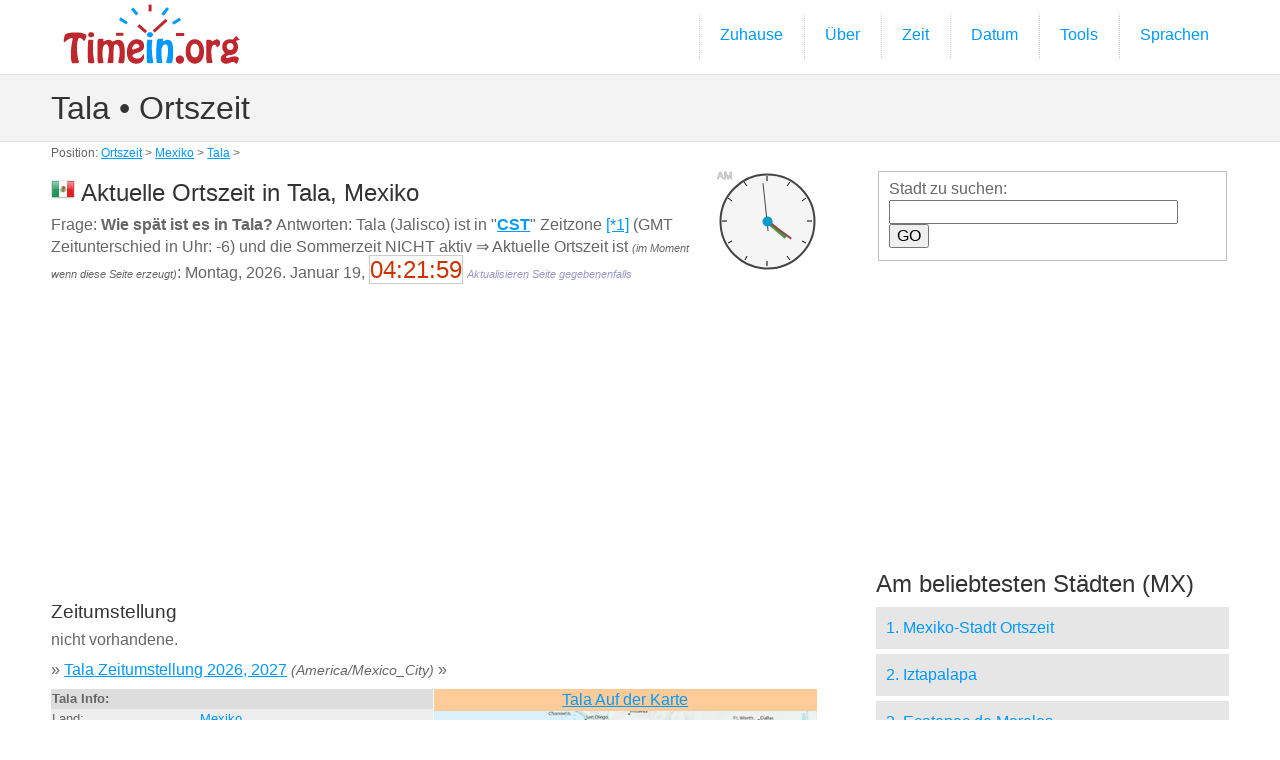

--- FILE ---
content_type: text/html; charset=UTF-8
request_url: http://ortszeit.timein.org/mexiko/tala/
body_size: 17269
content:
<!DOCTYPE html>
<!--[if lt IE 7]>      <html class="no-js lt-ie9 lt-ie8 lt-ie7"> <![endif]-->
<!--[if IE 7]>         <html class="no-js lt-ie9 lt-ie8"> <![endif]-->
<!--[if IE 8]>         <html class="no-js lt-ie9"> <![endif]-->
<!--[if gt IE 8]><!--> <html class="no-js"> <!--<![endif]-->
<head>
<meta charset="utf-8">
<meta http-equiv="X-UA-Compatible" content="IE=edge,chrome=1">

<title>Ortszeit: Tala, Mexiko</title>
<meta name="description" content="Wie spät ist es in Tala? Ortszeit: Tala (Jalisco) , Mexiko: 04:21">

<meta name="viewport" content="width=device-width, initial-scale=1.0, user-scalable=yes">

<link rel="shortcut icon" href="/images/favicon.ico"  type="image/x-icon">

<link rel="stylesheet" href="/css/normalize.css">
<link rel="stylesheet" href="/js/flexslider/flexslider.css">
<link rel="stylesheet" href="/css/basic-style.css">

<script src="/js/libs/modernizr-2.6.2.min.js"></script>


        <script type="text/javascript" src="/js/raphael-min.js"></script>
        <script type="text/javascript">
        
		var timeSeconds = (04*3600+21*60+56); //h*3600+m*60+s
		var startmoment = new Date();
            function draw_clock(){
                canvas = Raphael("clock_id",100, 100);
                var clock = canvas.circle(50,50,47);
                 clock.attr({"fill":"#f5f5f5","stroke":"#444444","stroke-width":"2"})  
                 var hour_sign;
                for(i=0;i<12;i++){
                    var start_x = 50+Math.round(40*Math.cos(30*i*Math.PI/180));
                    var start_y = 50+Math.round(40*Math.sin(30*i*Math.PI/180));
                    var end_x = 50+Math.round(45*Math.cos(30*i*Math.PI/180));
                    var end_y = 50+Math.round(45*Math.sin(30*i*Math.PI/180));    
                    hour_sign = canvas.path("M"+start_x+" "+start_y+"L"+end_x+" "+end_y);
 //               	hour_sign.attr({stroke: "#019ccc", "stroke-width": 1});
                }    
                hour_hand = canvas.path("M50 50L50 25");
                hour_hand.attr({stroke: "#449944", "stroke-width": 4});
                minute_hand = canvas.path("M50 50L50 20");
                minute_hand.attr({stroke: "#994444", "stroke-width": 2});
                second_hand = canvas.path("M50 60L50 12");
                second_hand.attr({stroke: "#444444", "stroke-width": 1});
                var pin = canvas.circle(50, 50, 4);
                //pin.attr("fill", "#019ccc");    
                 pin.attr({"fill":"#019ccc","stroke":"#019ccc","stroke-width":"2"})  
				 
				ampm = canvas.text(7, 4, "XM");
				ampm.attr({stroke: "#CCCCCC"});				

                update_clock()
                setInterval("update_clock()",1000);
            }
            
            function update_clock(){
                var now = new Date();
				totalSeconds = (now - startmoment)/1000+timeSeconds;
                var hours = parseInt(totalSeconds/3600)%24;
                var minutes = parseInt(totalSeconds/60)%60;
                var seconds = parseInt(totalSeconds)%60;
                hour_hand.rotate(30*hours+(minutes/2), 50, 50);
                minute_hand.rotate(6*minutes, 50, 50);
                second_hand.rotate(6*seconds, 50, 50);
                if(hours<12) ampm.attr({"text": "AM"}); else ampm.attr({"text": "PM"});
				document.getElementById("exacttime").innerHTML = ("0" + hours).slice(-2)+":"+("0" + minutes).slice(-2)+":"+("0" + seconds).slice(-2);
            }
        
        </script>

	
<script language="javascript">

function setdef() {
    var d = new Date();
    d.setTime(d.getTime() + (66*24*60*60*1000)); //66 days
    var expires = "expires="+d.toUTCString();
	
	durl='http://ortszeit.timein.org/mexiko/tala/';
	document.cookie="defurl="+durl+"; domain=.timein.org; expires="+expires+"; path=/"; 	
	document.cookie="deftimezone=America/Mexico_City; domain=.timein.org; expires="+expires+"; path=/"; 	
	document.cookie="deflat=20.6536; domain=.timein.org; expires="+expires+"; path=/"; 	
	document.cookie="deflong=-103.70092; domain=.timein.org; expires="+expires+"; path=/"; 	
	document.cookie="defcity=Tala; domain=.timein.org; expires="+expires+"; path=/"; 	
	var e1 = document.getElementById('defaultcity');
	e1.innerHTML='<a href="'+durl+'">Tala</a>';
}

function cleardef() {
	document.cookie="defurl=; domain=.timein.org; expires=Thu, 01 Jan 1970 00:00:00 UTC; path=/"; 
	document.cookie="deftimezone=; domain=.timein.org; expires=Thu, 01 Jan 1970 00:00:00 UTC; path=/"; 
	document.cookie="deflat=; domain=.timein.org; expires=Thu, 01 Jan 1970 00:00:00 UTC; path=/"; 
	document.cookie="deflong=; domain=.timein.org; expires=Thu, 01 Jan 1970 00:00:00 UTC; path=/"; 
	document.cookie="defcity=; domain=.timein.org; expires=Thu, 01 Jan 1970 00:00:00 UTC; path=/"; 
	var e1 = document.getElementById('defaultcity');
	e1.innerHTML='-';
	
}

function readdef() {
	var x = document.cookie;
	alert(x);
}
</script>
</head>

<body id="home"><a name="top"></a>
  
<!-- header area -->
    <header class="wrapper clearfix">
		       
        <div id="banner">        
        	<div id="logo"><a href="http://timein.org/"><img src="/images/basic-logo.png" alt="logo"></a></div> 
        </div>
        
        <!-- main navigation -->
        <nav id="topnav" role="navigation">
        <div class="menu-toggle">Menu</div>  
        	<ul class="srt-menu" id="menu-main-navigation">
            <li><a href="/">Zuhause</a></li>
            <li><a href="/about">Über</a></li>
			<li><a href="#">Zeit</a>
    <ul>
        <li><a href="/dst/">Zeitumstellung</a></li>
        <li><a href="/stopwatch">Stoppuhr</a></li>
        <li><a href="/timer">Rückwärtszähler</a></li>
        <li><a href="/timecalculator">Zeitrechner</a></li>
        <li><a href="/timezones">Zeitzonen</a></li>
        <li><a href="/abbreviations">Zeitzone Abkürzungen</a></li>
    </ul>
			</li>
			<li>
				<a href="#">Datum</a>
    <ul>
        <li><a href="/calendar">Kalender</a></li>
        <li><a href="/datecalculator">Rechner für das Datum</a></li>
        <li><a href="/countdown">Countdown bis Datum</a></li>
    </ul>
			</li>
			<li>
				<a href="#">Tools</a>
    <ul>
        <li><a href="/exchangerate">Wechselkurs</a></li>
        <li><a href="/distance">Entfernungsrechner</a></li>
        <li><a href="/latlong">Breite Länge</a></li>
    </ul>
			</li>
			<li>
				<a href="/languages">Sprachen</a>
			</li>	
		</ul>     
		</nav><!-- #topnav -->
  
    </header><!-- end header -->
 
 
<section id="page-header" class="clearfix">    
<!-- responsive FlexSlider image slideshow -->
<div class="wrapper">
	<h1>Tala &bull; Ortszeit</h1>
    </div>
</section>
<div class="navi">Position: <a href="/">Ortszeit</a> &gt; <a href="/mexiko/">Mexiko</a> &gt; <a href="/mexiko/tala/">Tala</a> &gt;</div>


<!-- main content area -->   
<div class="wrapper" id="main"> 
    
<!-- content area -->    
	<section id="content">
    <div style="float:right; width:100px;">
				<div id="clock_id"></div>
    </div>
<h2><img src="/images/flags24/mx.png"> Aktuelle Ortszeit in Tala, Mexiko</h2>
<p>
Frage: <strong>Wie spät ist es in Tala?</strong> Antworten: Tala (Jalisco)  ist in &quot;<a href="/abbreviations#CST" title="America/Mexico_City"><strong>CST</strong></a>&quot; Zeitzone  <a href="#timezone" title="America/Mexico_City">[*1]</a> (GMT Zeitunterschied in Uhr: -6)
und die Sommerzeit NICHT aktiv &rArr; Aktuelle Ortszeit ist <em style="font-size:11px;">(im Moment wenn diese Seite erzeugt)</em>:
Montag, 2026. Januar 19, <span style="color:#C30; font-size:24px; border:1px solid #CCC;" id="exacttime">04:21</span>  <em style="font-size:11px; color:#99C;">Aktualisieren Seite gegebenenfalls</em> 
</p>
				<script>draw_clock()</script>

﻿<script async src="//pagead2.googlesyndication.com/pagead/js/adsbygoogle.js"></script>
<!-- time_in -->
<ins class="adsbygoogle"
     style="display:block"
     data-ad-client="ca-pub-8638189255111570"
     data-ad-slot="3523511544"
     data-ad-format="auto"></ins>
<script>
(adsbygoogle = window.adsbygoogle || []).push({});
</script>

          <h3>Zeitumstellung</h3>
<p>nicht vorhandene.</p><p>&raquo; <a href="/dst/mexiko/mexico-city">Tala Zeitumstellung 2026, 2027</a> <em style="font-size:14px;">(America/Mexico_City)</em> &raquo;</p>
<div style="width: 100%;">
	<div style="width:50%; min-width:290px; float:left; font-size:13px; line-height:18px;">
    <table width="100%">
        <tr class="gry1">
            <th colspan="2" align="left">Tala Info:</th>
          </tr>
        <tr class="gry2">
            <td>Land:</td>
            <td><a href="../">Mexiko</a></td>
        </tr>
        <tr class="gry1">
            <td>Währung:</td>
            <td>MXN, Peso</td>
        </tr>
        <tr class="gry2">
            <td>Kontinent:</td>
            <td><a href="/na">Nordamerika</a></td>
        </tr>
        <tr class="gry1">
            <td>Population:</td>
            <td>&asymp; 30 942 <img src="/images/popul.gif"> = 0.275&permil; MEX Population</td>
        </tr>
        <tr class="gry2">
            <td>über dem Meeresspiegel:</td>
            <td>&asymp; 1338 m</td>
        </tr>
        <tr class="gry1">
            <td>GPS-Koordinaten</td>
            <td>20&deg; 39' 13" Norden, 103&deg; 42' 3.3" Westen</td>
        </tr>
        <tr class="gry2">
            <td>Entfernung von * Äquator:</td>
            <td>2296.5 km (1427 mi)</td>
        </tr>
        <tr class="gry1">
            <td>Entfernung von * Nordpol:</td>
            <td>7710.6 km (4791.1 mi)</td>
        </tr>
        <tr class="gry2">
            <td>Sprachen:  <a href="#lang">[*2]</a></td>
            <td>Spanisch/Mexiko </td>
        </tr>
        <tr class="gry1">
            <td>Netzstecker</td>
            <td>127 V &bull; 60 Hz &bull; <a href="#pow">A,B</a> [*3]</td>
        </tr>
    </table>
    
	</div>
    <div style="width:50%; min-width:290px; float:left;">
        <div style="background-color:#FC9; text-align:center;"><a href="map">Tala Auf der Karte</a></div>
<div style="position:relative"><a href="map"><img src="/images/maps390/2-5.jpg" /></a>
	<div style="position:absolute; left:69%; top:58%;"><div style="position:relative; left:-39px; top:-47px;"><a href="map"><img src="/images/marker3.png" /></a></div></div>
</div>
    </div>
</div>

<div style="clear:both"></div>

﻿<script async src="//pagead2.googlesyndication.com/pagead/js/adsbygoogle.js"></script>
<!-- time_in -->
<ins class="adsbygoogle"
     style="display:block"
     data-ad-client="ca-pub-8638189255111570"
     data-ad-slot="3523511544"
     data-ad-format="auto"></ins>
<script>
(adsbygoogle = window.adsbygoogle || []).push({});
</script>
<p style="margin-top:8px;">
Stellen Sie Tala Stadt als Standard-Stadt</p>




<div style="width: 100%;">
	<div style="width:50%; min-width:280px; float:left; font-size:13px; line-height:18px;">
        <h2>Tageszeit am Tala jetzt</h2>
        <table>
        <tr>
            <td><img src="/images/sunrise.png"><br>07:33</td>
            <td><img src="/images/24hc/4.jpg" align="absmiddle"></td>
            <td><img src="/images/sunset.png"><br>18:37</td>
        </tr>
        </table>
        
		<img src="/images/r.gif">        
	</div>
    <div style="width:50%; min-width:280px; float:right;">
		<h3>Zeitunterschied von Tala:</h3>
             <table><tr><td><a href="/vereinigte-staaten-von-amerika/los-angeles/">Los Angeles</a></td><td align="right">**</td><td>|</td><td>-2</td></tr><tr><td><a href="/mexiko/mexico-city/">Mexiko-Stadt</a></td><td align="right"></td><td>|</td><td>0</td></tr><tr><td><a href="/vereinigte-staaten-von-amerika/new-york-city/">New York City</a></td><td align="right">+1</td><td>|</td><td>*</td></tr><tr><td><a href="/brasilien/rio-de-janeiro/">Rio de Janeiro</a></td><td align="right">+3</td><td>|</td><td>***</td></tr><tr><td><a href="/vereinigtes-konigreich/london/">London</a></td><td align="right">+6</td><td>|</td><td>******</td></tr><tr><td><a href="/russland/moscow/">Moskau</a></td><td align="right">+9</td><td>|</td><td>*********</td></tr><tr><td><a href="/vereinigte-arabische-emirate/dubai/">Dubai</a></td><td align="right">+10</td><td>|</td><td>**********</td></tr><tr><td><a href="/indien/mumbai/">Mumbai</a></td><td align="right">+11.5</td><td>|</td><td>***********</td></tr><tr><td><a href="/china/shanghai/">Schanghai</a></td><td align="right">+14</td><td>|</td><td>**************</td></tr><tr><td><a href="/japan/tokyo/">Tokio</a></td><td align="right">+15</td><td>|</td><td>***************</td></tr><tr><td><a href="/australien/sydney/">Sydney</a></td><td align="right">+17</td><td>|</td><td>*****************</td></tr></table>    </div>
</div>


<div style="clear:both"></div>

<hr>

<div style="background-color:#CDF;">
<p><a name="timezone"></a> [*1] CST = <strong>America/Mexico_City</strong> Zeitzone</p>
<p><a name="pow"></a>[*3] Netzstecker:  <img src="/images/power/a.gif" style="border:1px solid #999">  <img src="/images/power/b.gif" style="border:1px solid #999"> </p><div style="float:right; width:80px; text-align:right"><a href="#top"><strong>&uArr; TOP &uArr;</strong></a></div><a href="#top"><strong>&uArr; TOP &uArr;</strong></a>
</div>



</section>
	<!-- #end content area -->
      
      
    <!-- sidebar -->    
    <aside>
		<div id="search">
			<form method="get" action="/search">
				<fieldset>Stadt zu suchen:<br />
				<div class="ui-widget"><input type="hidden" name="country" value="mx" />
				<input type="text" name="q" id="tags" size="30" />
				<input type="submit" id="search-submit" value="GO" style="cursor:pointer;" />
				</div>
				</fieldset>
			</form>
		</div>

﻿<script async src="//pagead2.googlesyndication.com/pagead/js/adsbygoogle.js"></script>
<!-- time_in -->
<ins class="adsbygoogle"
     style="display:block"
     data-ad-client="ca-pub-8638189255111570"
     data-ad-slot="3523511544"
     data-ad-format="auto"></ins>
<script>
(adsbygoogle = window.adsbygoogle || []).push({});
</script>        
        <h2>Am beliebtesten Städten (MX)</h2>
            <nav id="secondary-navigation">
                    <ul>
<li><a href="../mexico-city/">1. Mexiko-Stadt  Ortszeit</a></li><li><a href="../iztapalapa/">2. Iztapalapa </a></li><li><a href="../ecatepec/">3. Ecatepec de Morelos </a></li><li><a href="../guadalajara/">4. Guadalajara </a></li><li><a href="../puebla/">5. Puebla </a></li><li><a href="../ciudad-juarez/">6. Ciudad Juárez </a></li>                    </ul>
             </nav>
                 <h3>Standard-Stadt: <span id="defaultcity" class="defi">-</span></h3>
    <p><a href="javascript:setdef()">Stellen Sie Tala Stadt als Standard-Stadt</a></p>
    <p><a href="javascript:cleardef()">Streichen Sie die Standard-Stadt</a></p>

        <h2>Teilen Sie</h2>
<p><a href="https://www.facebook.com/sharer/sharer.php?u=http://ortszeit.timein.org/mexiko/tala/" target="_blank"><img src="/images/fb.gif" width="24" height="24" /></a> &nbsp;
<a href="http://twitter.com/home?status=http://ortszeit.timein.org/mexiko/tala/" target="_blank"><img src="/images/tw.gif" width="24" height="24" /></a> &nbsp;
<a href="http://www.linkedin.com/shareArticle?mini=true&url=http://ortszeit.timein.org/mexiko/tala/&title=TimeInOrg%20/MEXIKO/TALA/" target="_blank"><img src="/images/in.gif" width="24" height="24" /></a> &nbsp;
<a href="https://plus.google.com/share?url=http://ortszeit.timein.org/mexiko/tala/" target="_blank"><img src="/images/g1.gif" width="24" height="24" /></a> &nbsp;
<iframe src="http://www.facebook.com/plugins/like.php?href=http%3A%2F%2Ftimein.org&amp;layout=button_count&amp;show_faces=true&amp;action=like&amp;colorscheme=light&amp" style="overflow:hidden;width:140px;height:20px;" scrolling="no" frameborder="0" allowTransparency="true"></iframe>
</p>

        <h2>Besucher</h2>
<p><script type="text/javascript" src="//ra.revolvermaps.com/0/0/6.js?i=099qz97b5s5&amp;m=0&amp;s=240&amp;c=ff0000&amp;cr1=ffffff&amp;f=arial&amp;l=0" async="async"></script></p>
             
   </aside><!-- #end sidebar -->
   
  </div><!-- #end div #main .wrapper -->
    


<!-- footer area -->    
<footer>
	<div id="colophon" class="wrapper clearfix">
   	&copy; 2015+ <a href="http://timein.org/">timein.org</a> - Programmiert durch Gashpar </div>
    
<div class="wrapper clearfix" style="color:#666; font-size:11px;"><a href="/terms#terms">Nutzungsbedingungen</a>, <a href="/terms#privacy">Datenschutzrichtlinien</a>, <a href="/terms#cookie">Nutzung des Cookie</a></div>
    
</footer><!-- #end footer area --> 


<!-- jQuery -->
<script src="http://ajax.googleapis.com/ajax/libs/jquery/1/jquery.min.js"></script>
<script>window.jQuery || document.write('<script src="/js/libs/jquery-1.9.0.min.js">\x3C/script>')</script>

<script defer src="/js/flexslider/jquery.flexslider-min.js"></script>

<!-- fire ups - read this file!  -->   
<script src="/js/main.js"></script>

</body>
</html>


--- FILE ---
content_type: text/html; charset=utf-8
request_url: https://www.google.com/recaptcha/api2/aframe
body_size: 268
content:
<!DOCTYPE HTML><html><head><meta http-equiv="content-type" content="text/html; charset=UTF-8"></head><body><script nonce="4BjOhYSLC-FSJJCG2zKsiQ">/** Anti-fraud and anti-abuse applications only. See google.com/recaptcha */ try{var clients={'sodar':'https://pagead2.googlesyndication.com/pagead/sodar?'};window.addEventListener("message",function(a){try{if(a.source===window.parent){var b=JSON.parse(a.data);var c=clients[b['id']];if(c){var d=document.createElement('img');d.src=c+b['params']+'&rc='+(localStorage.getItem("rc::a")?sessionStorage.getItem("rc::b"):"");window.document.body.appendChild(d);sessionStorage.setItem("rc::e",parseInt(sessionStorage.getItem("rc::e")||0)+1);localStorage.setItem("rc::h",'1768818118509');}}}catch(b){}});window.parent.postMessage("_grecaptcha_ready", "*");}catch(b){}</script></body></html>